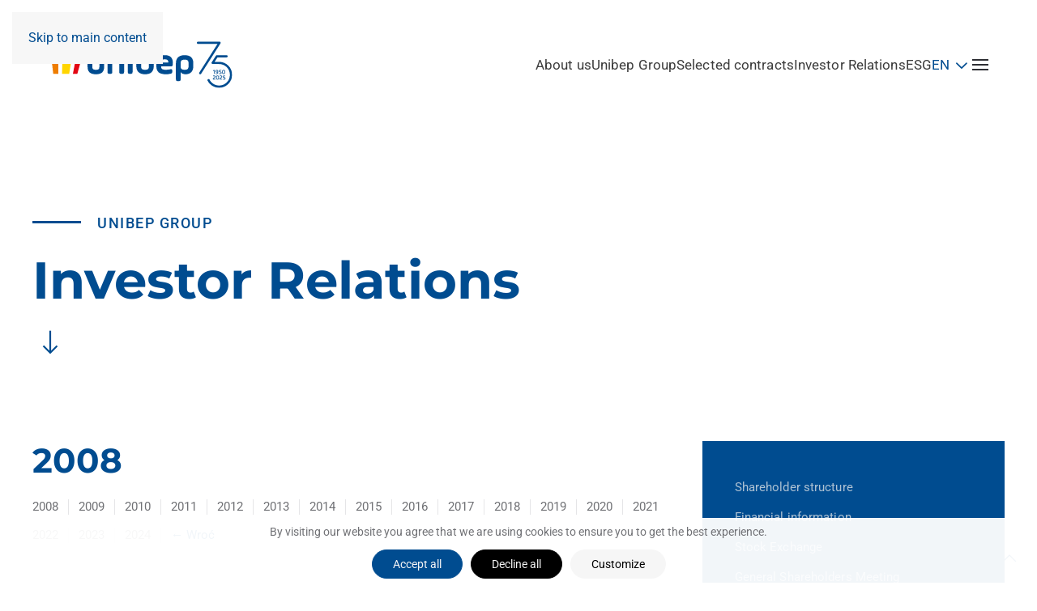

--- FILE ---
content_type: text/html; charset=utf-8
request_url: https://unibep.pl/en/investor-zone/reports/annual-reports/264-2008.html
body_size: 13005
content:
<!DOCTYPE html>
<html lang="en-gb" dir="ltr">
    <head>
        <meta name="viewport" content="width=device-width, initial-scale=1">
        <link rel="icon" href="/images/favicon.png" sizes="any">
                <link rel="apple-touch-icon" href="/images/apple-touch-icon.png">
        <meta charset="utf-8" />
	<base href="https://unibep.pl/en/investor-zone/reports/annual-reports/264-2008.html" />
	<meta name="keywords" content="UNIBEP, Unihouse" />
	<meta name="description" content="UNIBEP to jedna z najdynamiczniej rozwijających się polskich grup budowlanych działająca w segmencie budownictwa mieszkaniowego, handlowo-usługowego, ogólnego oraz zamówień publicznych." />
	
	<title>2008</title>
	<link href="/en/investor-zone/reports/annual-reports/264-2008.feed?type=rss" rel="alternate" type="application/rss+xml" title="RSS 2.0" />
	<link href="/en/investor-zone/reports/annual-reports/264-2008.feed?type=atom" rel="alternate" type="application/atom+xml" title="Atom 1.0" />
	<link href="/favicon.ico" rel="shortcut icon" type="image/vnd.microsoft.icon" />
	<link href="https://unibep.pl/en/component/search/?Itemid=1169&amp;id=264&amp;format=opensearch" rel="search" title="Search Unibep SA" type="application/opensearchdescription+xml" />
	<link href="/media/system/css/modal.css?efc6b730c9a924d489424a67c102bde6" rel="stylesheet" />
	<link href="/media/com_attachments/css/attachments_hide.css" rel="stylesheet" />
	<link href="/media/plg_system_jcepro/site/css/content.min.css?86aa0286b6232c4a5b58f892ce080277" rel="stylesheet" />
	<link href="/media/com_icagenda/icicons/style.css?efc6b730c9a924d489424a67c102bde6" rel="stylesheet" />
	<link href="/plugins/system/cookiesck/assets/front.css?ver=3.7.1" rel="stylesheet" />
	<link href="/media/plg_system_jcemediabox/css/jcemediabox.min.css?2c837ab2c7cadbdc35b5bd7115e9eff1" rel="stylesheet" />
	<link href="https://unibep.pl/media/com_acym/css/module.min.css?v=1040" rel="stylesheet" />
	<link href="/media/showmore/assets/showmore.css?v=0.1" rel="stylesheet" />
	<link href="/media/mod_languages/css/template.css?efc6b730c9a924d489424a67c102bde6" rel="stylesheet" />
	<link href="/templates/yootheme_unibep/css/theme.14.css?1757574812" rel="stylesheet" />
	<link href="/templates/yootheme_unibep/css/custom.css?4.5.26" rel="stylesheet" />
	<style>

			#cookiesck {
				position:fixed;
				left:0;
				right: 0;
				bottom: 0;
				z-index: 1000000;
				min-height: 30px;
				color: #707175;
				background: rgba(255,255,255,0.95);
				text-align: center;
				font-size: 14px;
				line-height: 14px;
			}
			#cookiesck_text {
				padding: 10px 0;
				display: inline-block;
			}
			#cookiesck_buttons {
				float: right;
			}
			.cookiesck_button,
			#cookiesck_accept,
			#cookiesck_decline,
			#cookiesck_settings,
			#cookiesck_readmore {
				float:left;
				padding:10px;
				margin: 5px;
				border-radius: 3px;
				text-decoration: none;
				cursor: pointer;
				transition: all 0.2s ease;
			}
			#cookiesck_readmore {
				float:right;
			}
			#cookiesck_accept {
				background: #1176a6;
				border: 2px solid #1176a6;
				color: #f5f5f5;
			}
			#cookiesck_accept:hover {
				background: transparent;
				border: 2px solid darkturquoise;
				color: darkturquoise;
			}
			#cookiesck_decline {
				background: #000;
				border: 2px solid #000;
				color: #f5f5f5;
			}
			#cookiesck_decline:hover {
				background: transparent;
				border: 2px solid #fff;
				color: #fff;
			}
			#cookiesck_settings {
				background: #fff;
				border: 2px solid #fff;
				color: #000;
			}
			#cookiesck_settings:hover {
				background: transparent;
				border: 2px solid #fff;
				color: #fff;
			}
			#cookiesck_options {
				display: none;
				width: 30px;
				height: 30px;
				border-radius: 15px;
				box-sizing: border-box;
				position: fixed;
				bottom: 0;
				left: 0;
				margin: 10px;
				border: 1px solid #ccc;
				cursor: pointer;
				background: rgba(255,255,255,1) url(/plugins/system/cookiesck/assets/cookies-icon.svg) center center no-repeat;
				background-size: 80% auto;
				z-index: 1000000;
			}
			#cookiesck_options > .inner {
				display: none;
				width: max-content;
				margin-top: -40px;
				background: rgba(0,0,0,0.7);
				position: absolute;
				font-size: 14px;
				color: #fff;
				padding: 4px 7px;
				border-radius: 3px;
			}
			#cookiesck_options:hover > .inner {
				display: block;
			}
			#cookiesck > div {
				display: flex;
				justify-content: space-around;
				align-items: center;
				flex-direction: column;
			}
			
			
			.cookiesck-iframe-wrap-text {
				position: absolute;
				width: 100%;
				padding: 10px;
				color: #fff;
				top: 50%;
				transform: translate(0,-60%);
				text-align: center;
			}
			.cookiesck-iframe-wrap:hover .cookiesck-iframe-wrap-text {
				color: #333;
			}
			.cookiesck-iframe-wrap-allowed .cookiesck-iframe-wrap-text {
				display: none;
			}

		
 .cloaked_email span:before { content: attr(data-ep-a4caf); } .cloaked_email span:after { content: attr(data-ep-b99f0); } 
.dj-hideitem { display: none !important; }

	</style>
	<script type="application/json" class="joomla-script-options new">{"csrf.token":"8071df461c1bd27cb06d18a3f81b7119","system.paths":{"root":"","base":""}}</script>
	<script src="/media/system/js/mootools-core.js?efc6b730c9a924d489424a67c102bde6"></script>
	<script src="/media/system/js/core.js?efc6b730c9a924d489424a67c102bde6"></script>
	<script src="/media/system/js/mootools-more.js?efc6b730c9a924d489424a67c102bde6"></script>
	<script src="/media/system/js/modal.js?efc6b730c9a924d489424a67c102bde6"></script>
	<script src="/media/jui/js/jquery.min.js?efc6b730c9a924d489424a67c102bde6"></script>
	<script src="/media/jui/js/jquery-noconflict.js?efc6b730c9a924d489424a67c102bde6"></script>
	<script src="/media/jui/js/jquery-migrate.min.js?efc6b730c9a924d489424a67c102bde6"></script>
	<script src="/media/com_attachments/js/attachments_refresh.js"></script>
	<script src="/plugins/system/cookiesck/assets/front.js?ver=3.7.1"></script>
	<script src="/media/plg_system_jcemediabox/js/jcemediabox.min.js?2c837ab2c7cadbdc35b5bd7115e9eff1"></script>
	<script src="/media/jui/js/bootstrap.min.js?efc6b730c9a924d489424a67c102bde6"></script>
	<script src="/modules/mod_imgscrawler/crawler.js"></script>
	<script src="/media/showmore/assets/jquery.collapser.min.js?v=2.0"></script>
	<script src="/templates/yootheme/packages/theme-analytics/app/analytics.min.js?4.5.26" defer></script>
	<script src="/templates/yootheme/vendor/assets/uikit/dist/js/uikit.min.js?4.5.26"></script>
	<script src="/templates/yootheme/vendor/assets/uikit/dist/js/uikit-icons-fuse.min.js?4.5.26"></script>
	<script src="/templates/yootheme/js/theme.js?4.5.26"></script>
	<script src="/templates/yootheme_unibep/js/custom.js?4.5.26"></script>
	<script>

		jQuery(function($) {
			SqueezeBox.initialize({});
			initSqueezeBox();
			$(document).on('subform-row-add', initSqueezeBox);

			function initSqueezeBox(event, container)
			{
				SqueezeBox.assign($(container || document).find('a.modal').get(), {
					parse: 'rel'
				});
			}
		});

		window.jModalClose = function () {
			SqueezeBox.close();
		};

		// Add extra modal close functionality for tinyMCE-based editors
		document.onreadystatechange = function () {
			if (document.readyState == 'interactive' && typeof tinyMCE != 'undefined' && tinyMCE)
			{
				if (typeof window.jModalClose_no_tinyMCE === 'undefined')
				{
					window.jModalClose_no_tinyMCE = typeof(jModalClose) == 'function'  ?  jModalClose  :  false;

					jModalClose = function () {
						if (window.jModalClose_no_tinyMCE) window.jModalClose_no_tinyMCE.apply(this, arguments);
						tinyMCE.activeEditor.windowManager.close();
					};
				}

				if (typeof window.SqueezeBoxClose_no_tinyMCE === 'undefined')
				{
					if (typeof(SqueezeBox) == 'undefined')  SqueezeBox = {};
					window.SqueezeBoxClose_no_tinyMCE = typeof(SqueezeBox.close) == 'function'  ?  SqueezeBox.close  :  false;

					SqueezeBox.close = function () {
						if (window.SqueezeBoxClose_no_tinyMCE)  window.SqueezeBoxClose_no_tinyMCE.apply(this, arguments);
						tinyMCE.activeEditor.windowManager.close();
					};
				}
			}
		};
		
var COOKIESCK = {
	ALLOWED : ["cookiesck","cookiesckiframes","cookiesckuniquekey","jform_captchacookie","2253bc5be6e5f5749094a38be306132b"]
	, VALUE : 'no'
	, UNIQUE_KEY : 'b3fe12fd3dc6b3d6011527a501d0bda1'
	, LOG : '0'
	, LIST : '{|QQ|COOKIESCK_ANALITYCS|QQ|:{|QQ|name|QQ|:|QQ|COOKIESCK_ANALITYCS|QQ|,|QQ|desc|QQ|:|QQ|COOKIESCK_ANALITYCS_DESC|QQ|,|QQ|platforms|QQ|:{|QQ|Google Analytics|QQ|:{|QQ|name|QQ|:|QQ|Google Analytics|QQ|,|QQ|desc|QQ|:|QQ||QQ|,|QQ|legal|QQ|:0,|QQ|cookies|QQ|:{|QQ|256c18e8-d881-11e9-8a34-2a2ae2dbcce4|QQ|:{|QQ|id|QQ|:|QQ|256c18e8-d881-11e9-8a34-2a2ae2dbcce4|QQ|,|QQ|key|QQ|:|QQ|_ga|QQ|,|QQ|desc|QQ|:|QQ|ID used to identify users|QQ|},|QQ|256c1ae6-d881-11e9-8a34-2a2ae2dbcce4|QQ|:{|QQ|id|QQ|:|QQ|256c1ae6-d881-11e9-8a34-2a2ae2dbcce4|QQ|,|QQ|key|QQ|:|QQ|_gid|QQ|,|QQ|desc|QQ|:|QQ|ID used to identify users for 24 hours after last activity|QQ|}}}}},|QQ|COOKIESCK_ESSENTIAL_TXT_1|QQ|:{|QQ|name|QQ|:|QQ|Niezbędne|QQ|,|QQ|desc|QQ|:|QQ||QQ|,|QQ|platforms|QQ|:{|QQ|COOKIESCK_ESSENTIAL_DESC|QQ|:{|QQ|name|QQ|:|QQ|COOKIESCK_ESSENTIAL_TXT_1|QQ|,|QQ|desc|QQ|:|QQ|COOKIESCK_ESSENTIAL_DESC|QQ|,|QQ|legal|QQ|:0,|QQ|cookies|QQ|:{}}}},|QQ|Functional|QQ|:{|QQ|name|QQ|:|QQ|Functional|QQ|,|QQ|desc|QQ|:|QQ||QQ|,|QQ|platforms|QQ|:{|QQ|AddThis|QQ|:{|QQ|name|QQ|:|QQ|AddThis|QQ|,|QQ|desc|QQ|:|QQ||QQ|,|QQ|legal|QQ|:0,|QQ|cookies|QQ|:{|QQ|abd1eb75-e0f4-47a9-8196-17d51fd6b35f|QQ|:{|QQ|id|QQ|:|QQ|abd1eb75-e0f4-47a9-8196-17d51fd6b35f|QQ|,|QQ|key|QQ|:|QQ|__atuvc|QQ|,|QQ|desc|QQ|:|QQ|This cookie is associated with the AddThis social sharing widget, it stores an updated page share count.|QQ|},|QQ|1d648233-6aab-4ae5-82b4-ec8eef7b1d1c|QQ|:{|QQ|id|QQ|:|QQ|1d648233-6aab-4ae5-82b4-ec8eef7b1d1c|QQ|,|QQ|key|QQ|:|QQ|__atuvs|QQ|,|QQ|desc|QQ|:|QQ|This cookie is associated with the AddThis social sharing widget, which serves a similar purpose to other cookies set by the service.|QQ|}}}}}}'
	, LIFETIME : '365'
	, DEBUG : '0'
	, TEXT : {
		INFO : 'By visiting our website you agree that we are using cookies to ensure you to get the best experience.'
		, ACCEPT_ALL : 'Accept all'
		, ACCEPT_ALL : 'Accept all'
		, DECLINE_ALL : 'Decline all'
		, SETTINGS : 'Customize'
		, OPTIONS : 'Cookies options'
		, CONFIRM_IFRAMES : 'Please confirm that you want to enable the iframes'
	}
};

if( document.readyState !== "loading" ) {
new Cookiesck({lifetime: "365", layout: "layout1", reload: "0"}); 
} else {
	document.addEventListener("DOMContentLoaded", function () {
		new Cookiesck({lifetime: "365", layout: "layout1", reload: "0"}); 
	});
}jQuery(document).ready(function(){WfMediabox.init({"base":"\/","theme":"squeeze","width":"","height":"","lightbox":0,"shadowbox":0,"icons":0,"overlay":1,"overlay_opacity":0.90000000000000002220446049250313080847263336181640625,"overlay_color":"#002c58","transition_speed":500,"close":2,"labels":{"close":"Close","next":"Next","previous":"Previous","cancel":"Cancel","numbers":"{{numbers}}","numbers_count":"{{current}} of {{total}}","download":"Download"},"swipe":true,"expand_on_click":true});});
 window.RegularLabs=window.RegularLabs||{};window.RegularLabs.EmailProtector=window.RegularLabs.EmailProtector||{unCloak:function(e,g){document.querySelectorAll("."+e).forEach(function(a){var f="",c="";a.className=a.className.replace(" "+e,"");a.querySelectorAll("span").forEach(function(d){for(name in d.dataset)0===name.indexOf("epA")&&(f+=d.dataset[name]),0===name.indexOf("epB")&&(c=d.dataset[name]+c)});if(c){var b=a.nextElementSibling;b&&"script"===b.tagName.toLowerCase()&&b.parentNode.removeChild(b);b=f+c;g?(a.parentNode.href="mailto:"+b,a.parentNode.removeChild(a)):a.innerHTML=b}})}}; 

window.addEventListener('load', function () {
    marqueeInit({
        uniqueid: 'myimgscrawler-1',
        style: {
            'width':'100%','height':'100px'
        },
        inc: 1,
        mouse: 'false',
        direction: 'left',
        moveatleast: 1,
        neutral: 50,
        savedirection: true
    });
},false);
 jQuery(document).ready( function() {  jQuery('.showmore .showmore_content').collapser({  	mode: 'lines',  	truncate: 5,   effect: 'slide',  speed: 'fast',  dynamic: true,  controlBtn: 'readmore',  showText: 'Show more',  hideText: 'Show less'     }); }); 
	</script>
	<meta property="og:title" content="19/2015 | Ogłoszenie o zwołaniu Zwyczajnego Walnego Zgromadzenia UNIBEP S.A. oraz projekty uchwał"/>
	<meta property="og:url" content="https://unibep.pl/en/investor-zone/reports/annual-reports/264-2008.html"/>
	<meta property="og:site_name" content="Unibep SA"/>
	<meta property="og:description" content="UNIBEP to jedna z najdynamiczniej rozwijających się polskich grup budowlanych działająca w segmencie budownictwa mieszkaniowego, handlowo-usługowego, ogólnego oraz zamówień publicznych."/>
	<meta property="og:street-address" content="3 Maja 19"/>
	<meta property="og:locality" content="Bielsk Podlaski"/>
	<meta property="og:postal-code" content="17-100"/>
	<meta property="og:country-name" content="Polska"/>
	<meta property="og:email" content="biuro@unibep.pl"/>
	<meta property="og:phone_number" content="(48 85) 731 80 00"/>
	<meta property="og:image" content="https://unibep.pl/"/>
	<meta property="og:type" content="article"/>
	<script>jQuery(function($) {$('.uk-offcanvas-bar .uk-nav.uk-nav-default').attr('uk-nav','multiple: false').attr('uk-nav', 'targets: > .js-accordion').attr('uk-nav','animation: true').addClass('uk-nav-accordion level1');}); 
jQuery(function($) {$('.uk-offcanvas-bar .uk-nav.uk-nav-default .uk-nav-sub').attr('uk-nav-sub','multiple: false').attr('uk-nav', 'targets: > .js-accordion').attr('id', 'subnav').addClass('uk-nav-accordion level2');}); 
jQuery(function($) {$('.uk-offcanvas-bar .uk-nav.uk-nav-default .uk-nav-sub ul').attr('id', 'sub-subnav').addClass('uk-nav sub-subnav');}); 
jQuery(function($) {$('.uk-offcanvas-bar .uk-nav.uk-nav-default li.uk-parent').addClass('js-accordion');}); 
jQuery(function($) {$('.uk-nav-sub').each(function(n) {$(this).attr('id', 'subnav' + n)});
}); 
jQuery(function($) {$('.sub-subnav').each(function(n) {$(this).attr('id', 'sub-subnav' + n)});
}); 


jQuery(function ($) {
    $('.uk-nav.uk-nav-default>li.uk-parent>a').append('<span uk-nav-parent-icon></span>');
});


jQuery(function ($) {
    $('.uk-nav.uk-nav-sub>li.uk-parent>a').append('<span uk-nav-parent-icon></span>');
});

jQuery(function($) {$('a.level2').each(function () {
    var id = $(this).closest('li').find('.uk-nav-sub').attr('id');
    $(this).attr('uk-toggle', 'target:#' + id);});
});
jQuery(function($) {$('a.level3').each(function () {
    var id = $(this).closest('li').find('.sub-subnav').attr('id');
    $(this).attr('uk-toggle', 'target:#' + id);});
});
jQuery(function($) {$('a.uk-toggle').on('click', function () {
    $(this).toggleClass('rotate');});
    });</script>
	<script>window.yootheme ||= {}; var $theme = yootheme.theme = {"google_analytics":"UA-77424326-1","google_analytics_anonymize":"","i18n":{"close":{"label":"Close"},"totop":{"label":"Back to top"},"marker":{"label":"Open"},"navbarToggleIcon":{"label":"Open Menu"},"paginationPrevious":{"label":"Previous page"},"paginationNext":{"label":"Next Page"},"searchIcon":{"toggle":"Open Search","submit":"Submit Search"},"slider":{"next":"Next slide","previous":"Previous slide","slideX":"Slide %s","slideLabel":"%s of %s"},"slideshow":{"next":"Next slide","previous":"Previous slide","slideX":"Slide %s","slideLabel":"%s of %s"},"lightboxPanel":{"next":"Next slide","previous":"Previous slide","slideLabel":"%s of %s","close":"Close"}}};</script>

    </head>
    <body class=" raporty raporty-okresowe"><div class="dj-offcanvas-wrapper"><div class="dj-offcanvas-pusher"><div class="dj-offcanvas-pusher-in">

        <div class="uk-hidden-visually uk-notification uk-notification-top-left uk-width-auto">
            <div class="uk-notification-message">
                <a href="#tm-main">Skip to main content</a>
            </div>
        </div>

        
        
        <div class="tm-page">

                        


<header class="tm-header-mobile uk-hidden@m">


        <div uk-sticky show-on-up animation="uk-animation-slide-top" cls-active="uk-navbar-sticky" sel-target=".uk-navbar-container">
    
        <div class="uk-navbar-container">

            <div class="uk-container uk-container-expand">
                <nav class="uk-navbar" uk-navbar="{&quot;align&quot;:&quot;left&quot;,&quot;container&quot;:&quot;.tm-header-mobile &gt; [uk-sticky]&quot;,&quot;boundary&quot;:&quot;.tm-header-mobile .uk-navbar-container&quot;}">

                                        <div class="uk-navbar-left ">

                                                    <a href="https://unibep.pl/en/" aria-label="Back to home" class="uk-logo uk-navbar-item">
    <img alt="Unibep - Czołowy polski generalny wykonawca w budownictwie energetycznym, kubaturowym, infrastrukturalnym i modułowym." loading="eager" width="227" height="58" src="/images/75-lecie_logo-Unibep.svg"><img class="uk-logo-inverse" alt="Unibep - Czołowy polski generalny wykonawca w budownictwie energetycznym, kubaturowym, infrastrukturalnym i modułowym." loading="eager" width="227" height="59" src="/images/75-lecie_logo-Unibep-whitea.svg"></a>
                        
                        
                        
                    </div>
                    
                    
                                        <div class="uk-navbar-right">

                                                    
                        
                                                    <a uk-toggle href="#tm-dialog-mobile" class="uk-navbar-toggle">

        
        <div uk-navbar-toggle-icon></div>

        
    </a>
                        
                    </div>
                    
                </nav>
            </div>

        </div>

        </div>
    



        <div id="tm-dialog-mobile" uk-offcanvas="container: true; overlay: true" mode="slide" flip>
        <div class="uk-offcanvas-bar uk-flex uk-flex-column">

                        <button class="uk-offcanvas-close uk-close-large" type="button" uk-close uk-toggle="cls: uk-close-large; mode: media; media: @s"></button>
            
                        <div class="uk-margin-auto-vertical">
                
<div class="uk-grid uk-child-width-1-1" uk-grid>    <div>
<div class="uk-panel module-menu-navbar-" id="module-318">

    
    
<ul class="uk-nav uk-nav-default">
    
	<li class="item-271 uk-parent"><a href="/en/about-the-company.html">About us</a>
	<ul class="uk-nav-sub">

		<li class="item-272"><a href="/en/about-the-company.html">General information</a></li>
		<li class="item-273"><a href="/en/about-the-company/company-management.html">Company Management</a></li>
		<li class="item-274"><a href="/en/about-the-company/mission-vision-strategy.html">Mission, vision, strategy</a></li>
		<li class="item-275"><a href="/en/about-the-company/awards-and-distinctions.html">Awards and distinctions</a></li>
		<li class="item-1089"><a href="/en/about-the-company/unitalent-foundation.html">Unitalent Foundation</a></li></ul></li>
	<li class="item-286 uk-parent"><a href="/en/unibep-group.html">Unibep Group</a>
	<ul class="uk-nav-sub">

		<li class="item-287"><a href="/en/unibep-group.html">General information</a></li>
		<li class="item-292"><a href="/en/unibep-group/general-contracting.html">General contracting</a></li>
		<li class="item-1080"><a href="/en/unibep-group/energy-and-industrial-projects.html">Energy and industrial projects</a></li>
		<li class="item-291"><a href="/en/unibep-group/road-and-bridge-construction.html">Road and bridge construction</a></li>
		<li class="item-289"><a href="/en/unibep-group/unidevelopment-sa.html">Unidevelopment SA</a></li>
		<li class="item-288"><a href="/en/unibep-group/unihouse-sa.html">Unihouse SA</a></li></ul></li>
	<li class="item-326 uk-parent"><a href="/en/media-en.html">Media</a>
	<ul class="uk-nav-sub">

		<li class="item-327"><a href="/en/media-en.html">News</a></li>
		<li class="item-330"><a href="/en/media-en/materials-to-download.html">Materials to download</a></li></ul></li>
	<li class="item-293 uk-parent"><a href="/en/selected-contracts.html">Selected contracts</a>
	<ul class="uk-nav-sub">

		<li class="item-294"><a href="/en/selected-contracts/residential.html">Residential</a></li>
		<li class="item-295"><a href="/en/selected-contracts/public-utility.html">Public utility</a></li>
		<li class="item-296"><a href="/en/selected-contracts/industrial.html">Industrial</a></li>
		<li class="item-297"><a href="/en/selected-contracts/sports.html">Sports</a></li>
		<li class="item-298"><a href="/en/selected-contracts/modular.html">Modular</a></li>
		<li class="item-299"><a href="/en/selected-contracts/road-and-bridge.html">Road and bridge</a></li>
		<li class="item-300"><a href="/en/selected-contracts/map-of-selected-contracts.html">Map of selected contracts</a></li></ul></li>
	<li class="item-301 uk-active uk-parent"><a href="/en/investor-zone.html">Investor zone</a>
	<ul class="uk-nav-sub">

		<li class="item-303"><a href="/en/investor-zone/shareholder-structure.html">Shareholder structure</a></li>
		<li class="item-312"><a href="/en/investor-zone/financial-information.html">Financial information</a></li>
		<li class="item-306"><a href="/en/investor-zone/stock-exchange.html">Stock Exchange</a></li>
		<li class="item-304"><a href="/en/investor-zone/general-shareholders-meeting.html">General Shareholders Meeting</a></li>
		<li class="item-309 uk-active"><a href="/en/investor-zone/reports.html">Reports</a></li>
		<li class="item-313"><a href="/en/investor-zone/calendar-of-events.html">Calendar of events</a></li>
		<li class="item-315"><a href="/en/investor-zone/corporate-governance.html">Corporate governance</a></li>
		<li class="item-314"><a href="/en/investor-zone/useful-links.html">Useful links</a></li>
		<li class="item-1091"><a href="/en/investor-zone/tax-strategy.html">Tax strategy</a></li>
		<li class="item-1092"><a href="/en/investor-zone/information-on-significant-transactions-with-related-parties.html">Information on significant transactions with related parties</a></li>
		<li class="item-1093"><a href="/en/investor-zone/share-buyback.html">Share buyback</a></li>
		<li class="item-1094"><a href="/en/investor-zone/presentations.html">Presentations</a></li>
		<li class="item-1090"><a href="/en/investor-zone/bonds.html">Bonds</a></li></ul></li>
	<li class="item-318"><a href="https://praca.unibep.pl/" target="_blank">Career</a></li>
	<li class="item-1084 uk-nav-divider"></li>
	<li class="item-278 uk-parent"><a href="/en/esg-en.html" class="small-link-mobile-menu">ESG</a>
	<ul class="uk-nav-sub">

		<li class="item-279"><a href="/en/esg-en.html">General information</a></li>
		<li class="item-280"><a href="/en/esg-en/unity-of-principles-and-objectives.html">Unity of principles and objectives</a></li>
		<li class="item-1085"><a href="/en/esg-en/e-environmental.html">E – Environmental</a></li>
		<li class="item-1086"><a href="/en/esg-en/s-social-responsibility.html">S - Social responsibility</a></li>
		<li class="item-1087"><a href="/en/esg-en/g-corporate-governance.html">G - Corporate Governance</a></li>
		<li class="item-1088"><a href="/en/esg-en/organizations.html">Organizations</a></li>
		<li class="item-1095"><a href="https://raport2021unibep.pl/">Reports</a></li>
		<li class="item-281"><a href="/en/esg-en/integrated-management-system.html">Integrated Management System</a></li></ul></li>
	<li class="item-331"><a href="/en/business-partners.html" class="small-link-mobile-menu">Business partners</a></li>
	<li class="item-332 uk-parent"><a href="/en/contact.html" class="small-link-mobile-menu">Contact</a>
	<ul class="uk-nav-sub">

		<li class="item-333"><a href="/en/contact.html">Contact details</a></li>
		<li class="item-334"><a href="/en/contact/unidevelopment-sa.html">Unidevelopment SA</a></li>
		<li class="item-634"><a href="/en/contact/infrastructure-branch.html">Infrastructure Branch</a></li>
		<li class="item-336"><a href="/en/contact/budrex.html">Budrex</a></li>
		<li class="item-337"><a href="/en/contact/foreign-activity.html">Foreign activity</a></li></ul></li></ul>

</div>
</div>    <div>
<div class="uk-panel lang-dialog" id="module-320">

    
    
<div class="uk-panel mod-languages">

    
    
        <div class="uk-inline">

                                            <a tabindex="0">
                                        EN                </a>
                                                        
            <div uk-dropdown="mode: click">
                <ul class="uk-nav uk-dropdown-nav">
                                                                                                                <li >
                            <a href="/pl/">
                                                                PL                            </a>
                        </li>
                                                            </ul>
            </div>

        </div>

    
    
</div>

</div>
</div>    <div>
<div class="uk-panel" id="module-tm-4">

    
    

    <form id="search-tm-4" action="/en/investor-zone/reports/annual-reports.html" method="post" role="search" class="uk-search uk-search-default uk-width-1-1"><span uk-search-icon></span><input name="searchword" placeholder="Search" minlength="3" aria-label="Search" type="search" class="uk-search-input"><input type="hidden" name="task" value="search"><input type="hidden" name="option" value="com_search"><input type="hidden" name="Itemid" value="1169"></form>
    

</div>
</div></div>
            </div>
            
            
        </div>
    </div>
    
    
    

</header>




<header class="tm-header uk-visible@m">



        <div uk-sticky media="@m" show-on-up animation="uk-animation-slide-top" cls-active="uk-navbar-sticky" sel-target=".uk-navbar-container">
    
        <div class="uk-navbar-container">

            <div class="uk-container uk-container-xlarge">
                <nav class="uk-navbar" uk-navbar="{&quot;align&quot;:&quot;left&quot;,&quot;container&quot;:&quot;.tm-header &gt; [uk-sticky]&quot;,&quot;boundary&quot;:&quot;.tm-header .uk-navbar-container&quot;}">

                                        <div class="uk-navbar-left ">

                                                    <a href="https://unibep.pl/en/" aria-label="Back to home" class="uk-logo uk-navbar-item">
    <img alt="Unibep - Czołowy polski generalny wykonawca w budownictwie energetycznym, kubaturowym, infrastrukturalnym i modułowym." loading="eager" width="227" height="58" src="/images/75-lecie_logo-Unibep.svg"><img class="uk-logo-inverse" alt="Unibep - Czołowy polski generalny wykonawca w budownictwie energetycznym, kubaturowym, infrastrukturalnym i modułowym." loading="eager" width="227" height="59" src="/images/75-lecie_logo-Unibep-whitea.svg"></a>
                        
                                                    
                        
                        
                    </div>
                    
                    
                                        <div class="uk-navbar-right">

                        
                                                    
<ul class="uk-navbar-nav" id="module-296">
    
	<li class="item-1040"><a href="/en/about-the-company.html">About us</a></li>
	<li class="item-1067"><a href="/en/unibep-group.html">Unibep Group </a></li>
	<li class="item-1066"><a href="/en/selected-contracts.html">Selected contracts</a></li>
	<li class="item-1083"><a href="/en/investor-zone.html">Investor Relations</a></li>
	<li class="item-1081"><a href="/en/esg-en.html">ESG</a></li></ul>

<div class="uk-navbar-item lang-header" id="module-324">

    
    
<div class="uk-panel mod-languages">

    
    
        <div class="uk-inline">

                                            <a tabindex="0">
                                        EN                </a>
                                                        
            <div uk-dropdown="mode: click">
                <ul class="uk-nav uk-dropdown-nav">
                                                                                                                <li >
                            <a href="/pl/">
                                                                PL                            </a>
                        </li>
                                                            </ul>
            </div>

        </div>

    
    
</div>

</div>
<a uk-toggle href="#tm-dialog" class="uk-navbar-toggle">

        
        <div uk-navbar-toggle-icon></div>

        
    </a>
                        
                    </div>
                    
                </nav>
            </div>

        </div>

        </div>
    






        <div id="tm-dialog" uk-offcanvas="container: true" mode="slide" flip overlay>
        <div class="uk-offcanvas-bar uk-flex uk-flex-column">

            <button class="uk-offcanvas-close uk-close-large" type="button" uk-close uk-toggle="cls: uk-close-large; mode: media; media: @s"></button>

                        <div class="uk-margin-auto-vertical">
                
<div class="uk-grid uk-child-width-1-1" uk-grid>    <div>
<div class="uk-panel module-menu-navbar" id="module-298">

    
    
<ul class="uk-nav uk-nav-default">
    
	<li class="item-271"><a href="/en/about-the-company.html">About us</a></li>
	<li class="item-286"><a href="/en/unibep-group.html">Unibep Group</a></li>
	<li class="item-326"><a href="/en/media-en.html">Media</a></li>
	<li class="item-293"><a href="/en/selected-contracts.html">Selected contracts</a></li>
	<li class="item-301 uk-active"><a href="/en/investor-zone.html">Investor zone</a></li>
	<li class="item-318"><a href="https://praca.unibep.pl/" target="_blank">Career</a></li>
	<li class="item-1084 uk-nav-divider"></li>
	<li class="item-278"><a href="/en/esg-en.html" class="small-link-mobile-menu">ESG</a></li>
	<li class="item-331"><a href="/en/business-partners.html" class="small-link-mobile-menu">Business partners</a></li>
	<li class="item-332"><a href="/en/contact.html" class="small-link-mobile-menu">Contact</a></li></ul>

</div>
</div>    <div>
<div class="uk-panel" id="module-tm-3">

    
    

    <form id="search-tm-3" action="/en/investor-zone/reports/annual-reports.html" method="post" role="search" class="uk-search uk-search-default uk-width-1-1"><span uk-search-icon></span><input name="searchword" placeholder="Search" minlength="3" aria-label="Search" type="search" class="uk-search-input"><input type="hidden" name="task" value="search"><input type="hidden" name="option" value="com_search"><input type="hidden" name="Itemid" value="1169"></form>
    

</div>
</div></div>
            </div>
            
            
        </div>
    </div>
    
    
    


</header>

            
            

            <main id="tm-main" >

                
                <div id="system-message-container" data-messages="[]">
</div>

                <!-- Builder #template-ykB7eu3z -->
<div class="uk-section-default uk-section" uk-scrollspy="target: [uk-scrollspy-class]; cls: uk-animation-slide-bottom-medium; delay: 150;">
    
        
        
        
            
                                <div class="uk-container">                
                    <div class="uk-grid tm-grid-expand uk-child-width-1-1 uk-grid-margin">
<div class="uk-width-1-1">
    
        
            
            
            
                
                    <div class="uk-panel sub-head uk-margin" uk-scrollspy-class><p>Unibep Group</p></div>
<h1 class="uk-heading-large uk-text-primary uk-margin-remove-top" uk-scrollspy-class>        Investor Relations    </h1>
<div class="uk-margin uk-text-left" uk-scrollspy-class>
        <a href="#content" uk-scroll><span uk-icon="icon: arrow-down; width: 44; height: 44;"></span></a>    
</div>
                
            
        
    
</div></div>
                                </div>                
            
        
    
</div>
<div id="content" class="filter-row uk-section-default uk-section uk-section-small uk-padding-remove-top" uk-scrollspy="target: [uk-scrollspy-class]; cls: uk-animation-slide-bottom-medium; delay: 150;">
    
        
        
        
            
                                <div class="uk-container">                
                    <div class="uk-grid tm-grid-expand uk-grid-margin" uk-grid>
<div class="uk-width-2-3@m">
    
        
            
            
            
                
                    
<h2 class="uk-heading-medium" uk-scrollspy-class>        2008    </h2>
<nav uk-scrollspy-class>
    <ul class="uk-margin-remove-bottom uk-subnav  uk-subnav-divider" uk-margin>        <li class="el-item ">
    <a class="el-link" href="/en/investor-zone/reports/annual-reports/264-2008.html">2008</a></li>
        <li class="el-item ">
    <a class="el-link" href="/en/investor-zone/reports/annual-reports/267-2009.html">2009</a></li>
        <li class="el-item ">
    <a class="el-link" href="/en/investor-zone/reports/annual-reports/266-2010.html">2010</a></li>
        <li class="el-item ">
    <a class="el-link" href="/en/investor-zone/reports/annual-reports/268-2011.html">2011</a></li>
        <li class="el-item ">
    <a class="el-link" href="/en/investor-zone/reports/annual-reports/269-2012.html">2012</a></li>
        <li class="el-item ">
    <a class="el-link" href="/en/investor-zone/reports/annual-reports/270-2013.html">2013</a></li>
        <li class="el-item ">
    <a class="el-link" href="/en/investor-zone/reports/annual-reports/271-2014.html">2014</a></li>
        <li class="el-item ">
    <a class="el-link" href="/en/investor-zone/reports/annual-reports/272-2015.html">2015</a></li>
        <li class="el-item ">
    <a class="el-link" href="/en/investor-zone/reports/annual-reports/273-2016.html">2016</a></li>
        <li class="el-item ">
    <a class="el-link" href="/en/investor-zone/reports/annual-reports/274-2017.html">2017</a></li>
        <li class="el-item ">
    <a class="el-link" href="/en/investor-zone/reports/annual-reports/275-2018.html">2018</a></li>
        <li class="el-item ">
    <a class="el-link" href="/en/investor-zone/reports/annual-reports/276-2019.html">2019</a></li>
        <li class="el-item ">
    <a class="el-link" href="/en/investor-zone/reports/annual-reports/277-2020.html">2020</a></li>
        <li class="el-item ">
    <a class="el-link" href="/en/investor-zone/reports/annual-reports/278-2021.html">2021</a></li>
        <li class="el-item ">
    <a class="el-link" href="/en/investor-zone/reports/annual-reports/279-2022.html">2022</a></li>
        <li class="el-item ">
    <a class="el-link" href="/en/investor-zone/reports/annual-reports/301-2023.html">2023</a></li>
        <li class="el-item ">
    <a class="el-link" href="/en/investor-zone/reports/annual-reports/310-2024.html">2024</a></li>
        <li class="el-item uk-active">
    <a class="el-link" href="/en/investor-zone/reports/annual-reports.html">&larr; Wroć</a></li>
        </ul>
</nav>
<div class="fse fs-grid grid-raporty uk-margin">
	

			<div id="js-f2075" class="uk-grid-row-medium uk-grid-divider uk-grid-match uk-child-width-1-1 uk-child-width-1-1@m fs-load-more-container" uk-grid>							<div class="fs-grid-item-1-container fs-load-more-item fs-mw">			
<div class="fs-grid-item-holder">




	
				
	

	
				
	

	
				
	

	
				
	

	
				
	

	
				
	



<div class="el-item fs-grid-item-1 uk-panel uk-margin-remove-first-child uk-display-block"  uk-scrollspy-class>


	
						




	
				
			

				
	
		
		<div class="fs-grid-nested-1-container uk-panel">
		
		
		
		<div class="fs-grid-nested-1 uk-child-width-1-3 uk-grid-column-collapse uk-grid-row-small uk-margin-top" uk-grid>
				


	

	
		
		<div class="fs-grid-fieldset fs-grid-fieldset-2 fs-mw">
		<span class="uk-panel uk-margin-remove-first-child">
		
			
			
							<div class="fs-grid-text fs-grid-text-2 uk-meta">2008.12.31 15:15</div>			
			
			
		
		</span>
		</div>
	

	

	

	

	

	

	

	

	

	

	

	

	

	

	

	

	

	

	

		</div>
		

		

		</div>
	

				
	

				
	

				
	

				
	

				
	
		




	<h3 class="el-title uk-heading-small uk-margin-top uk-margin-remove-bottom">			<a href="/en/investor-zone/reports/annual-reports/264-2008/1258-annual-individual-annual-report-2008.html" class="uk-position-relative uk-position-z-index uk-link-reset">Individual annual report 2008</a>		</h3>








	
				
	

	
				
	

	
				
			

				
	

				
	

				
	

				
	

				
	

				
	
		









	
				
	

	
				
			

				
	

				
	

				
	

				
	

				
	

				
	
		


	<div class="uk-margin-top uk-display-block"><a href="/en/investor-zone/reports/annual-reports/264-2008/1258-annual-individual-annual-report-2008.html" class="uk-position-relative uk-position-z-index el-link uk-button uk-button-text">Czytaj więcej</a></div>





	
				
	

	
				
	

	
				
	

	
				
	

	
				
	

	
				
	


			
	


</div>




	
				
	

	
				
	

	
				
	

	
				
	

	
				
	

	
				
	



</div>			</div>								<div class="fs-grid-item-2-container fs-load-more-item fs-mw">			
<div class="fs-grid-item-holder">




	
				
	

	
				
	

	
				
	

	
				
	

	
				
	

	
				
	



<div class="el-item fs-grid-item-2 uk-panel uk-margin-remove-first-child uk-display-block"  uk-scrollspy-class>


	
						




	
				
			

				
	
		
		<div class="fs-grid-nested-1-container uk-panel">
		
		
		
		<div class="fs-grid-nested-1 uk-child-width-1-3 uk-grid-column-collapse uk-grid-row-small uk-margin-top" uk-grid>
				


	

	
		
		<div class="fs-grid-fieldset fs-grid-fieldset-2 fs-mw">
		<span class="uk-panel uk-margin-remove-first-child">
		
			
			
							<div class="fs-grid-text fs-grid-text-2 uk-meta">2008.12.31 15:14</div>			
			
			
		
		</span>
		</div>
	

	

	

	

	

	

	

	

	

	

	

	

	

	

	

	

	

	

	

		</div>
		

		

		</div>
	

				
	

				
	

				
	

				
	

				
	
		




	<h3 class="el-title uk-heading-small uk-margin-top uk-margin-remove-bottom">			<a href="/en/investor-zone/reports/annual-reports/264-2008/1257-annual-consolidated-annual-report-2008.html" class="uk-position-relative uk-position-z-index uk-link-reset">Consolidated annual report 2008</a>		</h3>








	
				
	

	
				
	

	
				
			

				
	

				
	

				
	

				
	

				
	

				
	
		









	
				
	

	
				
			

				
	

				
	

				
	

				
	

				
	

				
	
		


	<div class="uk-margin-top uk-display-block"><a href="/en/investor-zone/reports/annual-reports/264-2008/1257-annual-consolidated-annual-report-2008.html" class="uk-position-relative uk-position-z-index el-link uk-button uk-button-text">Czytaj więcej</a></div>





	
				
	

	
				
	

	
				
	

	
				
	

	
				
	

	
				
	


			
	


</div>




	
				
	

	
				
	

	
				
	

	
				
	

	
				
	

	
				
	



</div>			</div>							</div>
	


</div>
                
            
        
    
</div>
<div class="js-sticky uk-width-1-3@m">
    
        
            
            
            
                                <div class="uk-panel uk-position-z-index" uk-sticky="offset: 100; end: !.js-sticky; media: @m;">                
                    
<div class="uk-card uk-card-body uk-card-primary blue-submenu" uk-scrollspy-class>
    
    <ul class="menu sub-menu">
<li class="item-303"><a href="/en/investor-zone/shareholder-structure.html" >Shareholder structure</a></li><li class="item-312"><a href="/en/investor-zone/financial-information.html" >Financial information</a></li><li class="item-306 parent"><a href="/en/investor-zone/stock-exchange.html" >Stock Exchange</a></li><li class="item-304 parent"><a href="/en/investor-zone/general-shareholders-meeting.html" >General Shareholders Meeting</a></li><li class="item-309 active deeper parent"><a href="/en/investor-zone/reports.html" >Reports</a><ul class="nav-child unstyled small"><li class="item-310"><a href="/en/investor-zone/reports/current-reports.html" >Current reports</a></li><li class="item-1166"><a href="/en/investor-zone/reports/quarterly-reports.html" >Quarterly reports</a></li><li class="item-1167"><a href="/en/investor-zone/reports/semi-annual-reports.html" >Semi-annual reports</a></li><li class="item-1169 current active"><a href="/en/investor-zone/reports/annual-reports.html" >Annual reports</a></li><li class="item-1171"><a href="/en/investor-zone/reports/analysis-reports.html" >Analysis Reports</a></li></ul></li><li class="item-313"><a href="/en/investor-zone/calendar-of-events.html" >Calendar of events</a></li><li class="item-315 parent"><a href="/en/investor-zone/corporate-governance.html" >Corporate governance</a></li><li class="item-314"><a href="/en/investor-zone/useful-links.html" >Useful links</a></li><li class="item-1091"><a href="/en/investor-zone/tax-strategy.html" >Tax strategy</a></li><li class="item-1092"><a href="/en/investor-zone/information-on-significant-transactions-with-related-parties.html" >Information on significant transactions with related parties</a></li><li class="item-1093"><a href="/en/investor-zone/share-buyback.html" >Share buyback</a></li><li class="item-1094"><a href="/en/investor-zone/presentations.html" >Presentations</a></li><li class="item-1090"><a href="/en/investor-zone/bonds.html" >Bonds</a></li></ul>

</div>
                                </div>                
            
        
    
</div></div>
                                </div>                
            
        
    
</div>

                
            </main>

            <div id="module-278" class="builder"><!-- Builder #module-278 -->
<div class="uk-visible@s uk-section-default uk-section uk-section-small">
    
        
        
        
            
                                <div class="uk-container">                
                    <div class="uk-grid tm-grid-expand uk-child-width-1-1 uk-grid-margin">
<div class="uk-width-1-1">
    
        
            
            
            
                
                    

<nav aria-label="Breadcrumb">
    <ul class="uk-breadcrumb uk-margin-remove-bottom" vocab="https://schema.org/" typeof="BreadcrumbList">
    
            <li property="itemListElement" typeof="ListItem">            <a href="/en/" property="item" typeof="WebPage"><span property="name">Start</span></a>
            <meta property="position" content="1">
            </li>    
            <li property="itemListElement" typeof="ListItem">            <a href="/en/investor-zone.html" property="item" typeof="WebPage"><span property="name">Investor zone</span></a>
            <meta property="position" content="2">
            </li>    
            <li property="itemListElement" typeof="ListItem">            <a href="/en/investor-zone/reports.html" property="item" typeof="WebPage"><span property="name">Reports</span></a>
            <meta property="position" content="3">
            </li>    
            <li property="itemListElement" typeof="ListItem">            <a href="/en/investor-zone/reports/annual-reports.html" property="item" typeof="WebPage"><span property="name">Annual reports</span></a>
            <meta property="position" content="4">
            </li>    
            <li property="itemListElement" typeof="ListItem">            <span property="name" aria-current="page">2008</span>            <meta property="position" content="5">
            </li>    
    </ul>
</nav>

                
            
        
    
</div></div>
                                </div>                
            
        
    
</div></div>

                        <footer>
                <!-- Builder #footer --><style class="uk-margin-remove-adjacent">#footer\#0{display:inline-block; margin-right:10px;}#footer\#1{display:inline-block;}#footer\#2 .uk-totop{position: fixed; bottom: 20px; right: 20px;}</style>
<div class="uk-section-primary uk-section">
    
        
        
        
            
                                <div class="uk-container">                
                    <div class="uk-grid tm-grid-expand uk-grid-margin" uk-grid>
<div class="uk-width-3-5@m">
    
        
            
            
            
                
                    <div class="uk-panel uk-margin"><div class="uk-grid tm-grid-expand uk-grid-margin" uk-grid>
<div class="uk-width-2-5@m">
    
        
            
            
            
                
                    
<div class="uk-margin">
        <img src="/images/logo-mono-Unibep.svg" width="180" height="54" class="el-image" alt loading="lazy">    
    
</div>
<ul class="uk-list">
    
    
                <li class="el-item">            
    
        <div class="uk-grid uk-grid-small uk-child-width-expand uk-flex-nowrap">            <div class="uk-width-auto"><span class="el-image" uk-icon="icon: location;"></span></div>            <div>
                <div class="el-content uk-panel"><p>ul. 3 Maja 19<br />17-100 Bielsk Podlaski</p></div>            </div>
        </div>
    
        </li>                <li class="el-item">            
    
        <div class="uk-grid uk-grid-small uk-child-width-expand uk-flex-nowrap">            <div class="uk-width-auto"><span class="el-image" uk-icon="icon: receiver;"></span></div>            <div>
                <div class="el-content uk-panel"><p>+48 85 731 80 00</p></div>            </div>
        </div>
    
        </li>                <li class="el-item">            
    
        <div class="uk-grid uk-grid-small uk-child-width-expand uk-flex-nowrap">            <div class="uk-width-auto"><span class="el-image" uk-icon="icon: print;"></span></div>            <div>
                <div class="el-content uk-panel"><p>(48 85) 731 80 11</p></div>            </div>
        </div>
    
        </li>                <li class="el-item">            
        <!-- This email address is being protected from spambots. --><a href="javascript:/* This email address is being protected from spambots.*/" class="uk-link-toggle">    
        <div class="uk-grid uk-grid-small uk-child-width-expand uk-flex-nowrap">            <div class="uk-width-auto uk-link"><span class="el-image" uk-icon="icon: mail;"></span></div>            <div>
                <div class="el-content uk-panel"><span class="uk-link uk-margin-remove-last-child"><p><span class="cloaked_email ep_ce8c98ca"><span data-ep-a4caf="b&#105;u" data-ep-b99f0=""><span data-ep-a4caf="&#114;&#111;&#64;" data-ep-b99f0="&#46;pl"><span data-ep-b99f0="be&#112;" data-ep-a4caf="&#117;&#110;&#105;"></span></span></span></span></p></span></div>            </div>
        </div>
        <script>RegularLabs.EmailProtector.unCloak("ep_ce8c98ca");</script><span class="cloaked_email ep_c69bfebf" style="display:none;"><span data-ep-b99f0="" data-ep-a4caf="b&#105;&#117;"><span data-ep-a4caf="r&#111;&#64;" data-ep-b99f0=".p&#108;"><span data-ep-a4caf="uni" data-ep-b99f0="be&#112;"></span></span></span></span></a><script>RegularLabs.EmailProtector.unCloak("ep_c69bfebf", true);</script>    
        </li>        
    
    
</ul>
                
            
        
    
</div>
<div class="uk-grid-item-match uk-flex-middle uk-width-3-5@m">
    
        
            
            
                        <div class="uk-panel uk-width-1-1">            
                
                    
<h3 class="uk-h1 uk-font-secondary">        Let's be<br />in touch!    </h3>
<div class="btn-style btn-style-white uk-margin">
    
    
        
        
<a class="el-content uk-button uk-button-text" href="/en/contact.html">
    
        Find out more    
    
</a>


        
    
    
</div>

                
                        </div>            
        
    
</div></div></div>
                
            
        
    
</div>
<div class="uk-grid-item-match uk-flex-middle uk-width-2-5@m column-with-social">
    
        
            
            
                        <div class="uk-panel uk-width-1-1">            
                
                    <div>
<div class="uk-panel" id="module-312">

    
    <script type="text/javascript" src="https://unibep.pl/media/com_acym/js/module.min.js?v=1040"></script><script type="text/javascript">
        if(typeof acymModule === 'undefined'){
            var acymModule = [];
			acymModule['emailRegex'] = /^[a-z0-9!#$%&\'*+\/=?^_`{|}~-]+(?:\.[a-z0-9!#$%&\'*+\/=?^_`{|}~-]+)*\@([a-z0-9-]+\.)+[a-z0-9]{2,20}$/i;
			acymModule['NAMECAPTION'] = 'Name';
			acymModule['NAME_MISSING'] = 'Please enter your name';
			acymModule['EMAILCAPTION'] = 'Email';
			acymModule['VALID_EMAIL'] = 'Please enter a valid e-mail address';
			acymModule['VALID_EMAIL_CONFIRMATION'] = 'Email field and email confirmation field must be identical';
			acymModule['CAPTCHA_MISSING'] = 'The captcha is invalid, please try again';
			acymModule['NO_LIST_SELECTED'] = 'Please select the lists you want to subscribe to';
			acymModule['NO_LIST_SELECTED_UNSUB'] = 'Please select the lists you want to unsubscribe from';
            acymModule['ACCEPT_TERMS'] = 'Please check the Terms and Conditions / Privacy policy';
        }
		</script><script type="text/javascript">
			window.addEventListener("DOMContentLoaded", (event) => {
acymModule["excludeValuesformAcym74781"] = [];
acymModule["excludeValuesformAcym74781"]["2"] = "Email";  });
		  </script>	<div class="acym_module " id="acym_module_formAcym74781">
		<div class="acym_fulldiv" id="acym_fulldiv_formAcym74781" >
			<form enctype="multipart/form-data"
				  id="formAcym74781"
				  name="formAcym74781"
				  method="POST"
				  action="/en/component/acym/frontusers.html?tmpl=component"
				  onsubmit="return submitAcymForm('subscribe','formAcym74781', 'acymSubmitSubForm')">
				<div class="acym_module_form">
                    <div class="acym_introtext"><h3 class="sub-head-white">Newsletter</h3></div>
<div class="acym_form">
    <div class="onefield fieldacy2 acyfield_text" id="field_2"><input id="email_field_448"  name="user[email]" placeholder="Email" value="" data-authorized-content="{&quot;0&quot;:&quot;all&quot;,&quot;regex&quot;:&quot;&quot;,&quot;message&quot;:&quot;Incorrect value for the field Email&quot;}" required type="email" class="cell acym__user__edit__email  "><div class="acym__field__error__block" data-acym-field-id="2"></div></div>	<p class="acysubbuttons">
<noscript>
    Please enable the javascript to submit this form</noscript>
<input type="button"
	   class="przycisk-newsletter subbutton"
	   value="Subscribe"
	   name="Submit"
	   onclick="try{ return submitAcymForm('subscribe','formAcym74781', 'acymSubmitSubForm'); }catch(err){alert('The form could not be submitted '+err);return false;}" />
</p>
	<div class="onefield fieldacyterms" id="field_terms_formAcym74781"><label for="mailingdata_terms_formAcym74781"><input id="mailingdata_terms_formAcym74781" class="checkbox" type="checkbox" name="terms" title="Terms and conditions"/> The administrator of your personal data is Unibep SA, based in Bielsk Podlaski. Your data will be processed solely for the purpose of marketing newsletter and according to <a rel="nofollow" href="/privacy-policy.html">Privacy Policy</a>.</label></div></div>


				</div>

				<input type="hidden" name="ctrl" value="frontusers" />
				<input type="hidden" name="task" value="notask" />
				<input type="hidden" name="option" value="com_acym" />

                <input type="hidden" name="redirect" value="newsletter/user/modify.html"/>
				<input type="hidden" name="ajax" value="0" />
				<input type="hidden" name="successmode" value="replace" />
				<input type="hidden" name="acy_source" value="Module n°312" />
				<input type="hidden" name="hiddenlists" value="1" />
				<input type="hidden" name="fields" value="name,email" />
				<input type="hidden" name="acyformname" value="formAcym74781" />
				<input type="hidden" name="acysubmode" value="mod_acym" />
				<input type="hidden" name="confirmation_message" value="" />

                			</form>
		</div>
	</div>

</div>
</div><div class="uk-panel follow-label-holder uk-margin" id="footer#0">Follow us</div>
<div id="footer#1" class="social-list uk-margin" uk-scrollspy="target: [uk-scrollspy-class];">    <ul class="uk-child-width-auto uk-grid-medium uk-flex-inline uk-flex-middle" uk-grid>
            <li class="el-item">
<a class="el-link" href="https://www.facebook.com/profile.php?id=100063453168101" target="_blank" rel="noreferrer"><span uk-icon="icon: facebook; width: 24; height: 24;"></span></a></li>
            <li class="el-item">
<a class="el-link" href="https://www.linkedin.com/company/unibep-s-a-/" target="_blank" rel="noreferrer"><span uk-icon="icon: linkedin; width: 24; height: 24;"></span></a></li>
            <li class="el-item">
<a class="el-link" href="https://www.instagram.com/unikalni_w_unibep/" target="_blank" rel="noreferrer"><span uk-icon="icon: instagram; width: 24; height: 24;"></span></a></li>
            <li class="el-item">
<a class="el-link" href="https://www.youtube.com/user/unibep" target="_blank" rel="noreferrer"><span uk-icon="icon: youtube; width: 24; height: 24;"></span></a></li>
    
    </ul></div>
                
                        </div>            
        
    
</div></div>
                                </div>                
            
        
    
</div>
<div class="logotypy-bottom-section uk-section-default uk-section uk-section-small">
    
        
        
        
            
                                <div class="uk-container">                
                    <div class="uk-grid tm-grid-expand uk-child-width-1-1 uk-grid-margin">
<div class="uk-width-1-1">
    
        
            
            
            
                
                    
<div class="uk-panel">
    
    
<div class="ic_marquee" id="myimgscrawler-1">
	<a href="https://www.mondaydevelopment.pl" ><img src="/images/logotypy/logo-Monday.png" alt="Monday Development sp. z o.o." style="vertical-align:top;margin-right:30px" title="Monday Development sp. z o.o." /></a><a href="/grupa-unibep/oddzial-infrastruktury.html" ><img src="/images/logotypy/logo-Unibep-odz-infrastruktury.png" alt="Oddziału Infrastruktury Unibep SA" style="vertical-align:top;margin-right:30px" title="Oddziału Infrastruktury Unibep SA" /></a><a href="/grupa-unibep.html" ><img src="/images/logotypy/logo-Unibep_SA.png" alt="Unibep SA" style="vertical-align:top;margin-right:30px" title="Unibep SA" /></a><a href="/grupa-unibep/unidevelopment-sa.html" ><img src="/images/logotypy/logo-Unidevelopment.png" alt="Unidevelopment SA" style="vertical-align:top;margin-right:30px" title="Unidevelopment SA" /></a><a href="/grupa-unibep/unihouse-sa.html" ><img src="/images/logotypy/logo-Unihouse.png" alt="Unihouse SA" style="vertical-align:top;margin-right:30px" title="Unihouse SA" /></a></div>

</div>
                
            
        
    
</div></div>
                                </div>                
            
        
    
</div>
<div class="uk-section-default uk-section uk-section-small">
    
        
        
        
            
                                <div class="uk-container">                
                    <div class="uk-grid tm-grid-expand uk-grid-margin" uk-grid>
<div class="uk-width-1-2@m">
    
        
            
            
            
                
                    <div class="uk-panel uk-margin uk-text-left@m uk-text-center"><p>© 2022  UNIBEP S.A. All rights reserved.  | Design <a style="color: #707175;" href="http://www.sensorama.pl" target="_blank" rel="noopener noreferrer">Sensorama</a></p></div>
                
            
        
    
</div>
<div class="uk-width-1-2@m">
    
        
            
            
            
                
                    
<div class="uk-text-right@m uk-text-center">
    <ul class="uk-margin-remove-bottom uk-subnav uk-flex-right@m uk-flex-center">        <li class="el-item ">
    <a class="el-link" href="/en/polityka-prywatnosci.html">Polityka prywatności</a></li>
        </ul>
</div>
<div id="footer#2" class="uk-margin"><a href="#" uk-totop uk-scroll></a></div>
                
            
        
    
</div></div>
                                </div>                
            
        
    
</div>            </footer>
            
        </div>

        
        
		<link href="/templates/yootheme_unibep/css/owl.carousel.min.css" rel="stylesheet" />
<script src="/templates/yootheme_unibep/js/owl.carousel.min.js"></script>
<script src="/templates/yootheme_unibep/js/jquery.slicknav.min.js"></script>
<script src="/templates/yootheme_unibep/js/jquery.countTo.js"></script>	
    </div></div></div><div id="cookiesck_interface"><div class="cookiesck-main"><div class="cookiesck-main-title">Cookies user preferences</div><div class="cookiesck-main-desc">We use cookies to ensure you to get the best experience on our website. If you decline the use of cookies, this website may not function as expected.</div><div class="cookiesck-main-buttons"><div class="cookiesck-accept cookiesck_button" role="button" tabindex="0">Accept all</div><div class="cookiesck-decline cookiesck_button" role="button" tabindex="0">Decline all</div><a class="cookiesck_button" href="/en/investor-zone/reports/current-reports.html?id=57"  target="" id="cookiesck_readmore">Read more</a></div><div class="cookiesck-category" data-category="cookiesck_analitycs"><div class="cookiesck-category-name">Analytical cookies</div><div class="cookiesck-category-desc">These cookies are particularly intended to enable the website administrator to monitor the website traffic statistics, as well as the sources of traffic. Such data is typically collected anonymously.</div><div class="cookiesck-platform" data-platform="Google Analytics" ><div class="cookiesck-platform-name">Google Analytics</div><div class="cookiesck-platform-desc"></div><div  class="cookiesck-accept cookiesck_button" role="button" tabindex="0" aria-label="Accept : Google Analytics">Accept</div><div  class="cookiesck-decline cookiesck_button" role="button" tabindex="0" aria-label="Decline : Google Analytics">Decline</div></div></div><div class="cookiesck-category" data-category="niezbędne"><div class="cookiesck-category-name">Niezbędne</div><div class="cookiesck-category-desc"></div><div class="cookiesck-platform" data-platform="COOKIESCK_ESSENTIAL_TXT_1" ><div class="cookiesck-platform-name">Essential cookies</div><div class="cookiesck-platform-desc">These cookies are necessary for the correct operation of the website and therefore cannot be disabled on this level; the use of these cookies does not involve the processing of personal data. While you can disable them via your browser settings, doing so may prevent the website from working normally.</div><div  class="cookiesck-accept cookiesck_button" role="button" tabindex="0" aria-label="Accept : COOKIESCK_ESSENTIAL_TXT_1">Accept</div><div  class="cookiesck-decline cookiesck_button" role="button" tabindex="0" aria-label="Decline : COOKIESCK_ESSENTIAL_TXT_1">Decline</div></div></div><div class="cookiesck-category" data-category="functional"><div class="cookiesck-category-name">Functional</div><div class="cookiesck-category-desc">Tools used to give you more features when navigating on the website, this can include social sharing.</div><div class="cookiesck-platform" data-platform="AddThis" ><div class="cookiesck-platform-name">AddThis</div><div class="cookiesck-platform-desc"></div><div  class="cookiesck-accept cookiesck_button" role="button" tabindex="0" aria-label="Accept : AddThis">Accept</div><div  class="cookiesck-decline cookiesck_button" role="button" tabindex="0" aria-label="Decline : AddThis">Decline</div></div></div><div class="cookiesck-main-close" role="button" tabindex="0">Save</div></div></div></body>
</html>